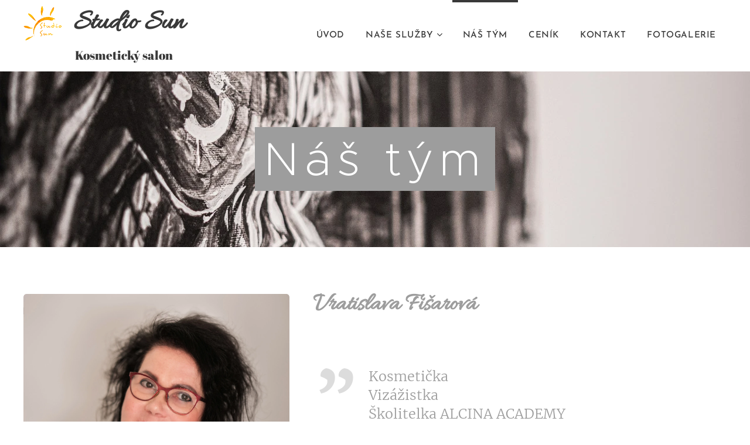

--- FILE ---
content_type: text/html; charset=UTF-8
request_url: https://www.studiosun.net/nas-tym/
body_size: 20322
content:
<!DOCTYPE html>
<html class="no-js" prefix="og: https://ogp.me/ns#" lang="cs">
<head><link rel="preconnect" href="https://duyn491kcolsw.cloudfront.net" crossorigin><link rel="preconnect" href="https://fonts.gstatic.com" crossorigin><meta charset="utf-8"><link rel="icon" href="https://duyn491kcolsw.cloudfront.net/files/2d/2di/2div3h.svg?ph=2510723acc" type="image/svg+xml" sizes="any"><link rel="icon" href="https://duyn491kcolsw.cloudfront.net/files/07/07f/07fzq8.svg?ph=2510723acc" type="image/svg+xml" sizes="16x16"><link rel="icon" href="https://duyn491kcolsw.cloudfront.net/files/1j/1j3/1j3767.ico?ph=2510723acc"><link rel="apple-touch-icon" href="https://duyn491kcolsw.cloudfront.net/files/1j/1j3/1j3767.ico?ph=2510723acc"><link rel="icon" href="https://duyn491kcolsw.cloudfront.net/files/1j/1j3/1j3767.ico?ph=2510723acc">
    <meta http-equiv="X-UA-Compatible" content="IE=edge">
    <title>Studio Sun Nová Paka - Náš tým</title>
    <meta name="viewport" content="width=device-width,initial-scale=1">
    <meta name="msapplication-tap-highlight" content="no">
    
    <link href="https://duyn491kcolsw.cloudfront.net/files/0r/0rk/0rklmm.css?ph=2510723acc" media="print" rel="stylesheet">
    <link href="https://duyn491kcolsw.cloudfront.net/files/2e/2e5/2e5qgh.css?ph=2510723acc" media="screen and (min-width:100000em)" rel="stylesheet" data-type="cq" disabled>
    <link rel="stylesheet" href="https://duyn491kcolsw.cloudfront.net/files/41/41k/41kc5i.css?ph=2510723acc"><link rel="stylesheet" href="https://duyn491kcolsw.cloudfront.net/files/3b/3b2/3b2e8e.css?ph=2510723acc" media="screen and (min-width:37.5em)"><link rel="stylesheet" href="https://duyn491kcolsw.cloudfront.net/files/2v/2vp/2vpyx8.css?ph=2510723acc" data-wnd_color_scheme_file=""><link rel="stylesheet" href="https://duyn491kcolsw.cloudfront.net/files/34/34q/34qmjb.css?ph=2510723acc" data-wnd_color_scheme_desktop_file="" media="screen and (min-width:37.5em)" disabled=""><link rel="stylesheet" href="https://duyn491kcolsw.cloudfront.net/files/3q/3qw/3qwt0w.css?ph=2510723acc" data-wnd_additive_color_file=""><link rel="stylesheet" href="https://duyn491kcolsw.cloudfront.net/files/41/41o/41odhd.css?ph=2510723acc" data-wnd_typography_file=""><link rel="stylesheet" href="https://duyn491kcolsw.cloudfront.net/files/0l/0l8/0l85z1.css?ph=2510723acc" data-wnd_typography_desktop_file="" media="screen and (min-width:37.5em)" disabled=""><script>(()=>{let e=!1;const t=()=>{if(!e&&window.innerWidth>=600){for(let e=0,t=document.querySelectorAll('head > link[href*="css"][media="screen and (min-width:37.5em)"]');e<t.length;e++)t[e].removeAttribute("disabled");e=!0}};t(),window.addEventListener("resize",t),"container"in document.documentElement.style||fetch(document.querySelector('head > link[data-type="cq"]').getAttribute("href")).then((e=>{e.text().then((e=>{const t=document.createElement("style");document.head.appendChild(t),t.appendChild(document.createTextNode(e)),import("https://duyn491kcolsw.cloudfront.net/client/js.polyfill/container-query-polyfill.modern.js").then((()=>{let e=setInterval((function(){document.body&&(document.body.classList.add("cq-polyfill-loaded"),clearInterval(e))}),100)}))}))}))})()</script>
<link rel="preload stylesheet" href="https://duyn491kcolsw.cloudfront.net/files/2m/2m8/2m8msc.css?ph=2510723acc" as="style"><meta name="description" content="Profesionální péče  Pravidelně se účastníme nových školení a kurzů, abychom mohly klientům zaručit kvalitu, která se od nás očekává. Zkušenosti  Naše služby nabízíme již od roku 1991. Můžeme se tak pišnit mnoha lety zkušeností. Kvalifikace  S mnoha oceněn"><meta name="keywords" content="kosmetika nová paka"><meta name="generator" content="Webnode 2"><meta name="apple-mobile-web-app-capable" content="no"><meta name="apple-mobile-web-app-status-bar-style" content="black"><meta name="format-detection" content="telephone=no">

<meta property="og:url" content="https://www.studiosun.net/nas-tym/"><meta property="og:title" content="Studio Sun Nová Paka - Náš tým"><meta property="og:type" content="article"><meta property="og:description" content="Profesionální péče  Pravidelně se účastníme nových školení a kurzů, abychom mohly klientům zaručit kvalitu, která se od nás očekává. Zkušenosti  Naše služby nabízíme již od roku 1991. Můžeme se tak pišnit mnoha lety zkušeností. Kvalifikace  S mnoha oceněn"><meta property="og:site_name" content="Studio Sun"><meta property="og:image" content="https://2510723acc.clvaw-cdnwnd.com/ccf1095d85f99c214049761ece97bf12/200000014-3cdb23cdb5/700/Prezenta%C4%8Dn%C3%AD%2C%20firemn%C3%AD%20fotografie%20Studio%20Sun%20fotograf%20V%C3%ADt%20Anto%C5%A12.jpeg?ph=2510723acc"><meta property="og:article:published_time" content="2024-01-17T00:00:00+0100"><meta name="robots" content="index,follow"><link rel="canonical" href="https://www.studiosun.net/nas-tym/"><script>window.checkAndChangeSvgColor=function(c){try{var a=document.getElementById(c);if(a){c=[["border","borderColor"],["outline","outlineColor"],["color","color"]];for(var h,b,d,f=[],e=0,m=c.length;e<m;e++)if(h=window.getComputedStyle(a)[c[e][1]].replace(/\s/g,"").match(/^rgb[a]?\(([0-9]{1,3}),([0-9]{1,3}),([0-9]{1,3})/i)){b="";for(var g=1;3>=g;g++)b+=("0"+parseInt(h[g],10).toString(16)).slice(-2);"0"===b.charAt(0)&&(d=parseInt(b.substr(0,2),16),d=Math.max(16,d),b=d.toString(16)+b.slice(-4));f.push(c[e][0]+"="+b)}if(f.length){var k=a.getAttribute("data-src"),l=k+(0>k.indexOf("?")?"?":"&")+f.join("&");a.src!=l&&(a.src=l,a.outerHTML=a.outerHTML)}}}catch(n){}};</script><script>
		window._gtmDataLayer = window._gtmDataLayer || [];
		(function(w,d,s,l,i){w[l]=w[l]||[];w[l].push({'gtm.start':new Date().getTime(),event:'gtm.js'});
		var f=d.getElementsByTagName(s)[0],j=d.createElement(s),dl=l!='dataLayer'?'&l='+l:'';
		j.async=true;j.src='https://www.googletagmanager.com/gtm.js?id='+i+dl;f.parentNode.insertBefore(j,f);})
		(window,document,'script','_gtmDataLayer','GTM-542MMSL');</script></head>
<body class="l wt-page ac-s ac-i ac-o ac-n l-default l-d-none b-btn-r b-btn-s-l b-btn-dn b-btn-bw-1 img-d-r img-t-o img-h-z line-solid b-e-ds lbox-d c-s-s  wnd-free-bar-limited  wnd-fe"><noscript>
				<iframe
				 src="https://www.googletagmanager.com/ns.html?id=GTM-542MMSL"
				 height="0"
				 width="0"
				 style="display:none;visibility:hidden"
				 >
				 </iframe>
			</noscript>

<div class="wnd-page l-page cs-gray ac-mred t-t-fs-m t-t-fw-m t-t-sp t-t-d-n t-s-fs-m t-s-fw-m t-s-sp-n t-s-d-n t-p-fs-m t-p-fw-l t-p-sp-n t-h-fs-m t-h-fw-m t-h-sp-n t-bq-fs-m t-t-fw-m t-bq-sp-n t-bq-d-q t-btn-fw-s t-nav-fw-s t-pd-fw-s t-nav-tt-u">
    <div class="l-w t cf t-07">
        <div class="l-bg cf">
            <div class="s-bg-l">
                
                
            </div>
        </div>
        <header class="l-h cf">
            <div class="sw cf">
	<div class="sw-c cf"><section data-space="true" class="s s-hn s-hn-slogan wnd-mt-classic wnd-na-c logo-classic sc-w   wnd-w-wide wnd-nh-m hm-hidden  wnd-nav-sticky menu-bottom">
	<div class="s-w">
		<div class="s-o">

			<div class="s-bg">
                <div class="s-bg-l">
                    
                    
                </div>
			</div>

			<div class="h-w h-f wnd-fixed">

				<div class="n-l">
					<div class="s-c menu-nav">
						<div class="logo-block">
							<div class="b b-l logo logo-default logo-nb allura logo-48 wnd-logo-with-text wnd-iar-1-1 b-ls-l" id="wnd_LogoBlock_608124700" data-wnd_mvc_type="wnd.fe.LogoBlock">
	<div class="b-l-c logo-content">
		<a class="b-l-link logo-link" href="/home/">

			<div class="b-l-image logo-image">
				<div class="b-l-image-w logo-image-cell">
                    <picture><source type="image/webp" srcset="https://2510723acc.clvaw-cdnwnd.com/ccf1095d85f99c214049761ece97bf12/200000129-bf078bf079/450/logo%20studio%20sun3-f-o%C5%99ez.webp?ph=2510723acc 450w, https://2510723acc.clvaw-cdnwnd.com/ccf1095d85f99c214049761ece97bf12/200000129-bf078bf079/700/logo%20studio%20sun3-f-o%C5%99ez.webp?ph=2510723acc 700w, https://2510723acc.clvaw-cdnwnd.com/ccf1095d85f99c214049761ece97bf12/200000129-bf078bf079/logo%20studio%20sun3-f-o%C5%99ez.webp?ph=2510723acc 1776w" sizes="(min-width: 600px) 450px, (min-width: 360px) calc(100vw * 0.8), 100vw" ><img src="https://2510723acc.clvaw-cdnwnd.com/ccf1095d85f99c214049761ece97bf12/200000128-e1e98e1e9c/logo%20studio%20sun3-f-o%C5%99ez.png?ph=2510723acc" alt="" width="1776" height="1590" class="wnd-logo-img" ></picture>
				</div>
			</div>

			

			<div class="b-l-br logo-br"></div>

			<div class="b-l-text logo-text-wrapper">
				<div class="b-l-text-w logo-text">
					<span class="b-l-text-c logo-text-cell"><strong>Studio Sun</strong></span>
				</div>
			</div>

		</a>
	</div>
</div>
							<div class="l-s logo-slogan claim"><span class="sit b claim-default claim-nb abril-fatface slogan-21">
	<span class="sit-w"><span class="sit-c">&nbsp;&nbsp;&nbsp;&nbsp;&nbsp;&nbsp;&nbsp;&nbsp;&nbsp;&nbsp;&nbsp;&nbsp;&nbsp;&nbsp;&nbsp;&nbsp;&nbsp;&nbsp;&nbsp;&nbsp;&nbsp; Kosmetický salon</span></span>
</span></div>
						</div>

						<div id="menu-slider">
							<div id="menu-block">
								<nav id="menu"><div class="menu-font menu-wrapper">
	<a href="#" class="menu-close" rel="nofollow" title="Close Menu"></a>
	<ul role="menubar" aria-label="Menu" class="level-1">
		<li role="none" class="wnd-homepage">
			<a class="menu-item" role="menuitem" href="/home/"><span class="menu-item-text">Úvod</span></a>
			
		</li><li role="none" class="wnd-with-submenu">
			<a class="menu-item" role="menuitem" href="/nase-sluzby/"><span class="menu-item-text">Naše služby</span></a>
			<ul role="menubar" aria-label="Menu" class="level-2">
		<li role="none">
			<a class="menu-item" role="menuitem" href="/kosmeticka-osetreni/"><span class="menu-item-text">Kosmetická ošetření</span></a>
			
		</li><li role="none">
			<a class="menu-item" role="menuitem" href="/modelaz-nehtu/"><span class="menu-item-text">Modeláž nehtů</span></a>
			
		</li><li role="none">
			<a class="menu-item" role="menuitem" href="/prodluzovani-ras/"><span class="menu-item-text">Prodlužování řas</span></a>
			
		</li><li role="none">
			<a class="menu-item" role="menuitem" href="/solarium/"><span class="menu-item-text">Solárium</span></a>
			
		</li><li role="none">
			<a class="menu-item" role="menuitem" href="/liceni/"><span class="menu-item-text">Líčení</span></a>
			
		</li><li role="none">
			<a class="menu-item" role="menuitem" href="/pece-o-ruce-a-nehty/"><span class="menu-item-text">Péče o ruce a nehty</span></a>
			
		</li><li role="none">
			<a class="menu-item" role="menuitem" href="/tetovaci-salon/"><span class="menu-item-text">Tetovací salon</span></a>
			
		</li>
	</ul>
		</li><li role="none" class="wnd-active wnd-active-path">
			<a class="menu-item" role="menuitem" href="/nas-tym/"><span class="menu-item-text">Náš tým</span></a>
			
		</li><li role="none">
			<a class="menu-item" role="menuitem" href="/cenik/"><span class="menu-item-text">Ceník</span></a>
			
		</li><li role="none">
			<a class="menu-item" role="menuitem" href="/kontakt/"><span class="menu-item-text">Kontakt</span></a>
			
		</li><li role="none">
			<a class="menu-item" role="menuitem" href="/fotogalerie/"><span class="menu-item-text">Fotogalerie</span></a>
			
		</li>
	</ul>
	<span class="more-text">Více</span>
</div></nav>
							</div>
						</div>

						<div class="cart-and-mobile">
							
							

							<div id="menu-mobile">
								<a href="#" id="menu-submit"><span></span>Menu</a>
							</div>
						</div>
					</div>
				</div>

			</div>
		</div>
	</div>
</section></div>
</div>
        </header>
        <main class="l-m cf">
            <div class="sw cf">
	<div class="sw-c cf"><section class="s s-hm s-hm-hidden wnd-h-hidden cf sc-w   hn-slogan"></section><section class="s s-hc s-hc-claim cf sc-ml wnd-background-image  wnd-w-wide wnd-s-normal wnd-hh-auto wnd-p-cc">
	<div class="s-w cf">
		<div class="s-o cf">
			<div class="s-bg cf">
                <div class="s-bg-l wnd-background-image fx-none bgpos-center-center bgatt-scroll">
                    <picture><source type="image/webp" srcset="https://2510723acc.clvaw-cdnwnd.com/ccf1095d85f99c214049761ece97bf12/200000245-633a8633ab/700/Kosmetika%20Nov%C3%A1%20Paka%20Studio%20Sun%20fotograf%20V%C3%ADt%20Anto%C5%A126.webp?ph=2510723acc 700w, https://2510723acc.clvaw-cdnwnd.com/ccf1095d85f99c214049761ece97bf12/200000245-633a8633ab/Kosmetika%20Nov%C3%A1%20Paka%20Studio%20Sun%20fotograf%20V%C3%ADt%20Anto%C5%A126.webp?ph=2510723acc 1280w, https://2510723acc.clvaw-cdnwnd.com/ccf1095d85f99c214049761ece97bf12/200000245-633a8633ab/Kosmetika%20Nov%C3%A1%20Paka%20Studio%20Sun%20fotograf%20V%C3%ADt%20Anto%C5%A126.webp?ph=2510723acc 2x" sizes="100vw" ><img src="https://2510723acc.clvaw-cdnwnd.com/ccf1095d85f99c214049761ece97bf12/200000244-084480844b/Kosmetika%20Nov%C3%A1%20Paka%20Studio%20Sun%20fotograf%20V%C3%ADt%20Anto%C5%A126.jpeg?ph=2510723acc" width="1280" height="1920" alt="" loading="lazy" ></picture>
                    
                </div>
			</div>
			<div class="s-c cf">
				<div class="s-hc-c">
					<h1 class="s-hc-claim claim i-a"><span class="sit b claim-color claim-wb proxima-nova claim-80">
	<span class="sit-w"><span class="sit-c">Náš tým</span></span>
</span></h1>
				</div>
			</div>
		</div>
	</div>
</section><section class="s s-basic cf sc-w   wnd-w-wide wnd-s-normal wnd-h-auto">
	<div class="s-w cf">
		<div class="s-o s-fs cf">
			<div class="s-bg cf">
				<div class="s-bg-l">
                    
					
				</div>
			</div>
			<div class="s-c s-fs cf">
				<div class="ez cf">
	<div class="ez-c"><div class="cw cf">
	<div class="cw-c cf"><div class="c cf" style="width:39.83%;">
	<div class="c-c cf"><div class="b-img b-img-default b b-s cf wnd-orientation-portrait wnd-type-image img-s-n" style="margin-left:0;margin-right:0;" id="wnd_ImageBlock_930406442">
	<div class="b-img-w">
		<div class="b-img-c" style="padding-bottom:112.46%;text-align:center;">
            <picture><source type="image/webp" srcset="https://2510723acc.clvaw-cdnwnd.com/ccf1095d85f99c214049761ece97bf12/200000015-4a7b04a7b3/450/Prezenta%C4%8Dn%C3%AD%2C%20firemn%C3%AD%20fotografie%20Studio%20Sun%20fotograf%20V%C3%ADt%20Anto%C5%A12.webp?ph=2510723acc 300w, https://2510723acc.clvaw-cdnwnd.com/ccf1095d85f99c214049761ece97bf12/200000015-4a7b04a7b3/700/Prezenta%C4%8Dn%C3%AD%2C%20firemn%C3%AD%20fotografie%20Studio%20Sun%20fotograf%20V%C3%ADt%20Anto%C5%A12.webp?ph=2510723acc 467w, https://2510723acc.clvaw-cdnwnd.com/ccf1095d85f99c214049761ece97bf12/200000015-4a7b04a7b3/Prezenta%C4%8Dn%C3%AD%2C%20firemn%C3%AD%20fotografie%20Studio%20Sun%20fotograf%20V%C3%ADt%20Anto%C5%A12.webp?ph=2510723acc 1280w" sizes="(min-width: 600px) calc(100vw * 0.75), 100vw" ><img id="wnd_ImageBlock_930406442_img" src="https://2510723acc.clvaw-cdnwnd.com/ccf1095d85f99c214049761ece97bf12/200000014-3cdb23cdb5/Prezenta%C4%8Dn%C3%AD%2C%20firemn%C3%AD%20fotografie%20Studio%20Sun%20fotograf%20V%C3%ADt%20Anto%C5%A12.jpeg?ph=2510723acc" alt="" width="1280" height="1920" loading="lazy" style="top:-18.46%;left:0%;width:100%;height:136.92762186115%;position:absolute;" ></picture>
			</div>
		
	</div>
</div><div class="b-img b-img-default b b-s cf wnd-orientation-landscape wnd-type-image img-s-n" style="margin-left:0;margin-right:0;" id="wnd_ImageBlock_46434">
	<div class="b-img-w">
		<div class="b-img-c" style="padding-bottom:112.58%;text-align:center;">
            <picture><source type="image/jpeg" srcset="https://duyn491kcolsw.cloudfront.net/files/1l/1lk/450/1lk7pc.jpg?ph=2510723acc 450w, https://duyn491kcolsw.cloudfront.net/files/1l/1lk/700/1lk7pc.jpg?ph=2510723acc 700w, https://duyn491kcolsw.cloudfront.net/files/1l/1lk/1lk7pc.jpg?ph=2510723acc 1920w" sizes="(min-width: 600px) calc(100vw * 0.75), 100vw" ><img id="wnd_ImageBlock_46434_img" src="https://duyn491kcolsw.cloudfront.net/files/1l/1lk/1lk7pc.jpg?ph=2510723acc" alt="" width="1920" height="1894" loading="lazy" style="top:0%;left:-7%;width:114.00334218431%;height:100%;position:absolute;" ></picture>
			</div>
		
	</div>
</div><div class="b-img b-img-default b b-s cf wnd-orientation-landscape wnd-type-image img-s-n" style="margin-left:0;margin-right:0;" id="wnd_ImageBlock_30020">
	<div class="b-img-w">
		<div class="b-img-c" style="padding-bottom:113.72%;text-align:center;">
            <picture><source type="image/jpeg" srcset="https://duyn491kcolsw.cloudfront.net/files/1l/1lk/450/1lk7pc.jpg?ph=2510723acc 450w, https://duyn491kcolsw.cloudfront.net/files/1l/1lk/700/1lk7pc.jpg?ph=2510723acc 700w, https://duyn491kcolsw.cloudfront.net/files/1l/1lk/1lk7pc.jpg?ph=2510723acc 1920w" sizes="(min-width: 600px) calc(100vw * 0.75), 100vw" ><img id="wnd_ImageBlock_30020_img" src="https://duyn491kcolsw.cloudfront.net/files/1l/1lk/1lk7pc.jpg?ph=2510723acc" alt="" width="1920" height="1894" loading="lazy" style="top:0%;left:-7.17%;width:114.33140935607%;height:100%;position:absolute;" ></picture>
			</div>
		
	</div>
</div><div class="b-img b-img-default b b-s cf wnd-orientation-portrait wnd-type-image img-s-n" style="margin-left:0;margin-right:0;" id="wnd_ImageBlock_44826">
	<div class="b-img-w">
		<div class="b-img-c" style="padding-bottom:152.14%;text-align:center;">
            <picture><source type="image/webp" srcset="https://2510723acc.clvaw-cdnwnd.com/ccf1095d85f99c214049761ece97bf12/200000213-8456084563/450/Tetovac%C3%AD%20studio%20Nov%C3%A1%20Paka%20fotograf%20V%C3%ADt%20Anto%C5%A11.webp?ph=2510723acc 296w, https://2510723acc.clvaw-cdnwnd.com/ccf1095d85f99c214049761ece97bf12/200000213-8456084563/700/Tetovac%C3%AD%20studio%20Nov%C3%A1%20Paka%20fotograf%20V%C3%ADt%20Anto%C5%A11.webp?ph=2510723acc 460w, https://2510723acc.clvaw-cdnwnd.com/ccf1095d85f99c214049761ece97bf12/200000213-8456084563/Tetovac%C3%AD%20studio%20Nov%C3%A1%20Paka%20fotograf%20V%C3%ADt%20Anto%C5%A11.webp?ph=2510723acc 1262w" sizes="(min-width: 600px) calc(100vw * 0.75), 100vw" ><img id="wnd_ImageBlock_44826_img" src="https://2510723acc.clvaw-cdnwnd.com/ccf1095d85f99c214049761ece97bf12/200000212-19d0c19d0f/Tetovac%C3%AD%20studio%20Nov%C3%A1%20Paka%20fotograf%20V%C3%ADt%20Anto%C5%A11.jpeg?ph=2510723acc" alt="" width="1262" height="1920" loading="lazy" style="top:0%;left:0%;width:100%;height:100%;position:absolute;" ></picture>
			</div>
		
	</div>
</div></div>
</div><div class="c cf" style="width:60.17%;">
	<div class="c-c cf"><div class="b b-text cf">
	<div class="b-c b-text-c b-s b-s-t60 b-s-b60 b-cs cf">	
<h3><strong>Vratislava
Fišarová</strong></h3>
<br><blockquote class="tbq"><font class="wnd-font-size-90">Kosmetička 
	<br>Vizážistka<br>Školitelka ALCINA ACADEMY</font><br></blockquote><p dir="ltr"><font class="wnd-font-size-90">Jmenuji se Vratislava 
Fišarová,v roce 1983 jsem zakončila maturitní zkouškou obor kosmetička a
 v roce 1991 jsem otevřela vlastní kosmetický salon.</font></p>
<p><font class="wnd-font-size-90">Už více než 30 let provozuji kosmetický salon. Kosmetika je pro mě celoživotní záliba, kromě ošetření pleti se věnuji i líčení. 15 let jsem školitelkou Alcina Academy. <br></font></p><p><font class="wnd-font-size-90">Mám ráda výtvarné činnosti, skládám mozaiky, maluju na sklo a vytvářím květinová aranžmá. <br></font></p><p><font class="wnd-font-size-90">Kdybych nedělala kosmetiku otevřela bych si kavárnu nebo květinku. <br></font></p><p><font class="wnd-font-size-90">To se, ale nestane, protože mám ráda svou práci a své zákaznice.</font><br></p>
	
</div>
</div><div class="b-sp b b-s cf" style="margin-left:0%;margin-right:0%;">
    <div class="b-sp-c" id="wnd_SpacingBlock_54892_container" style="position:relative;padding-bottom:2.19%;">
        <div class="b-sp-placeholder">
            
        </div>
    </div>
</div><div class="b b-text cf">
	<div class="b-c b-text-c b-s b-s-t60 b-s-b60 b-cs cf">	
<h3>	
</h3><h3><strong>Petra
Kuchtová Fišarová</strong></h3>

<br>	
<br><blockquote class="tbq"><font class="wnd-font-size-90">Kosmetička 
	</font><br><font class="wnd-font-size-90">Modeláž nehtů</font><br><font class="wnd-font-size-90">Prodlužování řas</font><br></blockquote><p><font class="wnd-font-size-90">Jmenuji se Petra Kuchtová,po absolvování SOU v oboru kosmetička jsem 
začala podnikat v modeláži nehtů a této práci se věnuji dosud.
</font></p><p><font class="wnd-font-size-90">Vystudovala jsem střední odbornou školu služeb v Hradci králové, obor kosmetika. Po maturitě jsem začala podnikat v Nové Pace v oboru nehtový design. V roce 2011 jsem rozšířila své služby o prodlužování řas. Těmto službám se věnuji již 16 let. Za tu dobu jsem absolvovala bezpočet kurzů na zdokonalování technik a novinek.</font></p><p><font class="wnd-font-size-90">Ráda sleduji nejnovější trendy, které převádím do praxe, kde chci pro své klientky jen to nejlepší.</font></p><p><font class="wnd-font-size-90">Můj relax je zahrada. Baví mě sport a ke sportu vedu i své dvě dcery. A ráda se setkám s kamarádkami u skleničky dobrého vína :)<br></font></p>
	</div>
</div><div class="b b-text cf">
	<div class="b-c b-text-c b-s b-s-t60 b-s-b60 b-cs cf"><p>	
</p><h3><strong>Iva
</strong><strong><strong>Fišar</strong></strong></h3>
<blockquote class="tbq">Modeláž nehtů 
	<br>
	Manikůra<br></blockquote><p><font class="wnd-font-size-90">Jmenuji se Iva Fišar a modeláži nehtů se věnuji 13 let.</font></p><p><font class="wnd-font-size-90">K této 
profesi jsem se dostala, když moje kolegyně Petra, odcházela na 
mateřskou dovolenou. Hledala za sebe náhradu, pro své zákaznice. Nabídku
 jsem s radostí přijala. Udělala si potřebné kurzy a s chutí se vrhla do
 práce.&nbsp;</font></p><p><font class="wnd-font-size-90">Tato práce mě velice baví, naplňuje a dělám ji velice ráda. <br>Postupem
 času, jsem si vytvořila vlastní klientelu, kterou si držím po celou 
dobu svého podnikání. I takto početná klientela svědčí o kvalitách 
našeho celého salonu.<br></font></p><p><font class="wnd-font-size-90">Pracuji s kvalitními značkami CND,Platinum a Loveline Nails, které jsou již lety ověřeny a osobně se mi s nimi skvěle pracuje. <br></font></p><p><font class="wnd-font-size-90">Mimo
 svou práci se věnuji rodině. Se synem rádi chodíme na procházky, se 
psem. Aktivně sportuji. Baví mě plavání, kolo a inline. S manželem také rádi cestujeme a chodíme za kulturou.
</font></p><p><br></p></div>
</div><div class="b b-text cf">
	<div class="b-c b-text-c b-s b-s-t60 b-s-b60 b-cs cf"><h3><strong>Ladislav Jadavan<br></strong></h3>
<blockquote class="tbq">Tatér<br></blockquote><p>Tetování je jednou z nejznámějších forem uměleckého zkrášlování těla a má mnohaletou tradici v různých koutech světa.&nbsp;</p><p><br></p><p>Mé
 jméno je Ladislav Jadavan a tetuji v Nové Pace od roku 2012.&nbsp;</p><p>Moje práce
 zahrnuje kompletní konzultaci včetně tvorby vlastních návrhů a jeho 
následné vytetování.&nbsp;</p><p>Specializuji se výhradně na černobílé práce a 
nejvíce se věnuji realistice a dotworku.&nbsp;</p><p>V oblibě mám filmovou, 
seriálovou, hudební a herní tématiku.
</p>
<p></p></div>
</div></div>
</div></div>
</div></div>
</div>
			</div>
		</div>
	</div>
</section></div>
</div>
        </main>
        <footer class="l-f cf">
            <div class="sw cf">
	<div class="sw-c cf"><section data-wn-border-element="s-f-border" class="s s-f s-f-map sc-w   wnd-w-wide wnd-s-normal wnd-h-auto">
	<div class="s-w">
		<div class="s-o">
			<div class="s-bg-w">
				<div class="s-bg">
                    <div class="s-bg-l">
                        
                        
                    </div>
				</div>
			</div>
			<div class="s-f-cols cf">
				<div class="s-c s-f-cols-ez-w cf">
					<div class="s-f-cols-ez s-f-border cf">
						<div class="ez cf">
	<div class="ez-c"><div class="cw cf">
	<div class="cw-c cf"><div class="c cf" style="width:50%;">
	<div class="c-c cf"><div class="b b-text cf">
	<div class="b-c b-text-c b-s b-s-t60 b-s-b60 b-cs cf"><h2><strong></strong><strong>Navštivte nás</strong></h2><p>STUDIO SUN<br></p><p>Komenského
591, 509 01 Nová Paka</p></div>
</div></div>
</div><div class="c cf" style="width:50%;">
	<div class="c-c cf"><div class="b b-text cf">
	<div class="b-c b-text-c b-s b-s-t60 b-s-b60 b-cs cf"><h2><strong>Provozní doba dle objednání</strong></h2>





</div>
</div><div class="b b-s b-s-t150 b-s-b150 b-btn b-btn-3 wnd-align-left">
	<div class="b-btn-c i-a">
		<a class="b-btn-l" href="/kontakt/">
			<span class="b-btn-t">Kontakt</span>
		</a>
	</div>
</div></div>
</div></div>
</div></div>
</div>
					</div>
				</div>
				<div class="s-f-col s-f-col-map cf">
					<div class="b b-map b-s" style="margin-left:0%;margin-right:0%;">
	<div class="b-c" id="wnd_MapBlock_574108256_container" style="position:relative;padding-bottom:26.52%;">
		<iframe src="https://www.google.com/maps/embed?pb=!1m18!1m12!1m3!1d3976!2d1!3d1!2m3!1f0!2f0!3f0!3m2!1i1024!2i768!4f13.1!3m3!1m2!1s0x0%3A0x0!2sKomensk%C3%A9ho+591%2C+509+01+Nov%C3%A1+Paka!5e0!3m2!1scz!2sCZ!4v1768734941000" style="position:absolute;top:0%;left:0%;width:100%;height:100%;" loading="lazy"></iframe>
	</div>
</div>
				</div>
			</div>
			<div class="s-c s-f-l-w">
				<div class="s-f-l b-s b-s-t0 b-s-b0">
					<div class="s-f-l-c s-f-l-c-first">
						<div class="s-f-cr">
							<span class="it b link">
	<span class="it-c">© 2023 STUDIO SUN. Komenského 591, 509 01 Nová Paka <br>&nbsp;Spolupráce | 
<a href="https://tvorba-webu-vit-antos.webnode.cz/" rel="nofollow" target="_blank">tvorba webu</a> | 
 <a href="https://tvorba-videa-vit-antos.webnode.cz/" rel="nofollow" target="_blank">videa</a> | 
<a href="https://www.fotograf-vit-antos.cz/" target="_blank">fotek</a> | <a href="https://tvorba-videa-vit-antos.webnode.cz/" rel="nofollow" target="_blank">grafiky</a> - <a href="https://www.fotograf-vit-antos.cz/" target="_blank">Fotograf Vít Antoš
</a></span>
</span>
						</div>
						<div class="s-f-sf">
                            <span class="sf b">
<span class="sf-content sf-c link">Vytvořeno službou <a href="https://www.webnode.cz/?utm_source=text&utm_medium=footer&utm_content=wnd2&utm_campaign=signature" rel="noopener nofollow" target="_blank">Webnode</a></span>
</span>
                            
                            
                            
                            
						</div>
					</div>
					<div class="s-f-l-c s-f-l-c-last">
						<div class="s-f-lang lang-select cf">
	
</div>
					</div>
                    <div class="s-f-l-c s-f-l-c-currency">
                        <div class="s-f-ccy ccy-select cf">
	
</div>
                    </div>
				</div>
			</div>
		</div>
	</div>
	<div class="s-f-bg-stripe"></div>
</section></div>
</div>
        </footer>
    </div>
    <div class="wnd-free-stripe">
    <a class="wnd-free-stripe-link" target="_blank" href="https://www.webnode.com/cs/?utm_source=text&amp;utm_medium=footer&amp;utm_content=wnd2&amp;utm_campaign=signature" rel="noopener nofollow">
        <span class="wnd-free-stripe-text">Vytvořte si webové stránky zdarma!</span>
        <span class="wnd-free-stripe-logo">
            <svg xmlns="https://www.w3.org/2000/svg" width="99" height="20" viewbox="0, 0, 99, 20">
                <path d="M18.545 5.867L14.23 18.882h-1.885L9.373 9.166 6.4 18.882H4.514L.2 5.902h1.994l3.3 10.044L8.5 5.903h1.813l3.01 10.043 3.3-10.043h1.92v-.036zM57.52 10.4v8.482h-1.886v-8.447c0-1.233-.363-2.9-3.48-2.9-1.342 0-2.538.253-3.41.507v10.84H46.86V6.918c.617-.326 2.792-1.27 5.51-1.27 3.3 0 5.15 1.742 5.15 4.75zm14.5 1.957c0 5.547-3.334 6.707-6.126 6.707-2.792 0-6.09-1.16-6.09-6.707S63.1 5.65 65.893 5.65s6.127 1.16 6.127 6.707zm-1.848 0c0-3.48-1.27-5.004-4.242-5.004-2.936 0-4.205 1.523-4.205 5.004 0 3.48 1.27 5.003 4.205 5.003 2.937 0 4.242-1.523 4.242-5.003zM25.362 5.65c-5.91 0-5.693 5.51-5.693 6.888 0 5.402 3.226 6.526 5.945 6.526 1.85 0 3.37-.327 4.64-.907v-1.92c-1.087.65-2.537.978-4.46.978-2.682 0-4.277-1.088-4.277-4.677 0-3.843 1.305-5.112 3.843-5.112 3.59 0 3.808 3.77 3.808 4.387H23.62c0 .217-.036.47-.036.725 0 .326 0 .652.037.942h7.397s.036-.398.036-.906c.036-.507.218-6.925-5.692-6.925zm67.76 0c-5.91 0-5.692 5.51-5.692 6.888 0 5.402 3.226 6.526 5.945 6.526 1.85 0 3.372-.327 4.64-.907v-1.92c-1.087.65-2.537.978-4.458.978-2.683 0-4.278-1.088-4.278-4.677 0-3.843 1.304-5.112 3.842-5.112 3.59 0 3.806 3.77 3.806 4.387H91.38c0 .217-.035.47-.035.725 0 .326.036.652.036.942h7.397s.037-.398.037-.906c.036-.507.217-6.925-5.692-6.925zm-54.71 0c-.434 0-.906.036-1.34.108v1.777c.434-.073.87-.11 1.34-.11 2.865 0 4.098 1.415 4.098 4.823 0 4.64-2.212 5.148-3.843 5.148-2.285 0-3.445-.76-3.445-2.284V.936h-1.885v14.067c0 .98.363 4.097 5.293 4.097 2.14 0 5.73-.87 5.73-6.888 0-5.44-3.228-6.563-5.947-6.563zM83.297.9v14.176c0 1.522-1.16 2.284-3.444 2.284-1.63 0-3.843-.508-3.843-5.148 0-3.372 1.232-4.822 4.096-4.822.435 0 .906.036 1.34.108V5.722c-.434-.073-.87-.11-1.34-.11-2.72 0-5.946 1.16-5.946 6.563 0 5.982 3.59 6.89 5.728 6.89 4.93 0 5.294-3.155 5.294-4.098V.9h-1.886z" fill="#FFF"></path>
            </svg>
        </span>
    </a>
</div>
</div>


<script src="https://duyn491kcolsw.cloudfront.net/files/3e/3em/3eml8v.js?ph=2510723acc" crossorigin="anonymous" type="module"></script><script>document.querySelector(".wnd-fe")&&[...document.querySelectorAll(".c")].forEach((e=>{const t=e.querySelector(".b-text:only-child");t&&""===t.querySelector(".b-text-c").innerText&&e.classList.add("column-empty")}))</script>


<script src="https://duyn491kcolsw.cloudfront.net/client.fe/js.compiled/lang.cz.2086.js?ph=2510723acc" crossorigin="anonymous"></script><script src="https://duyn491kcolsw.cloudfront.net/client.fe/js.compiled/compiled.multi.2-2193.js?ph=2510723acc" crossorigin="anonymous"></script><script>var wnd = wnd || {};wnd.$data = {"image_content_items":{"wnd_ThumbnailBlock_1":{"id":"wnd_ThumbnailBlock_1","type":"wnd.pc.ThumbnailBlock"},"wnd_HeaderSection_header_main_394179801":{"id":"wnd_HeaderSection_header_main_394179801","type":"wnd.pc.HeaderSection"},"wnd_ImageBlock_632670540":{"id":"wnd_ImageBlock_632670540","type":"wnd.pc.ImageBlock"},"wnd_Section_heading_499774025":{"id":"wnd_Section_heading_499774025","type":"wnd.pc.Section"},"wnd_Section_text_image_482036442":{"id":"wnd_Section_text_image_482036442","type":"wnd.pc.Section"},"wnd_ImageBlock_930406442":{"id":"wnd_ImageBlock_930406442","type":"wnd.pc.ImageBlock"},"wnd_ImageBlock_46434":{"id":"wnd_ImageBlock_46434","type":"wnd.pc.ImageBlock"},"wnd_ImageBlock_30020":{"id":"wnd_ImageBlock_30020","type":"wnd.pc.ImageBlock"},"wnd_ImageBlock_44826":{"id":"wnd_ImageBlock_44826","type":"wnd.pc.ImageBlock"},"wnd_LogoBlock_608124700":{"id":"wnd_LogoBlock_608124700","type":"wnd.pc.LogoBlock"},"wnd_FooterSection_footer_191952683":{"id":"wnd_FooterSection_footer_191952683","type":"wnd.pc.FooterSection"}},"svg_content_items":{"wnd_ImageBlock_632670540":{"id":"wnd_ImageBlock_632670540","type":"wnd.pc.ImageBlock"},"wnd_ImageBlock_930406442":{"id":"wnd_ImageBlock_930406442","type":"wnd.pc.ImageBlock"},"wnd_ImageBlock_46434":{"id":"wnd_ImageBlock_46434","type":"wnd.pc.ImageBlock"},"wnd_ImageBlock_30020":{"id":"wnd_ImageBlock_30020","type":"wnd.pc.ImageBlock"},"wnd_ImageBlock_44826":{"id":"wnd_ImageBlock_44826","type":"wnd.pc.ImageBlock"},"wnd_LogoBlock_608124700":{"id":"wnd_LogoBlock_608124700","type":"wnd.pc.LogoBlock"}},"content_items":[],"eshopSettings":{"ESHOP_SETTINGS_DISPLAY_PRICE_WITHOUT_VAT":false,"ESHOP_SETTINGS_DISPLAY_ADDITIONAL_VAT":false,"ESHOP_SETTINGS_DISPLAY_SHIPPING_COST":false},"project_info":{"isMultilanguage":false,"isMulticurrency":false,"eshop_tax_enabled":"1","country_code":"cz","contact_state":null,"eshop_tax_type":"VAT","eshop_discounts":false,"graphQLURL":"https:\/\/studiosun.net\/servers\/graphql\/","iubendaSettings":{"cookieBarCode":"","cookiePolicyCode":"","privacyPolicyCode":"","termsAndConditionsCode":""}}};</script><script>wnd.$system = {"fileSystemType":"aws_s3","localFilesPath":"https:\/\/www.studiosun.net\/_files\/","awsS3FilesPath":"https:\/\/2510723acc.clvaw-cdnwnd.com\/ccf1095d85f99c214049761ece97bf12\/","staticFiles":"https:\/\/duyn491kcolsw.cloudfront.net\/files","isCms":false,"staticCDNServers":["https:\/\/duyn491kcolsw.cloudfront.net\/"],"fileUploadAllowExtension":["jpg","jpeg","jfif","png","gif","bmp","ico","svg","webp","tiff","pdf","doc","docx","ppt","pptx","pps","ppsx","odt","xls","xlsx","txt","rtf","mp3","wma","wav","ogg","amr","flac","m4a","3gp","avi","wmv","mov","mpg","mkv","mp4","mpeg","m4v","swf","gpx","stl","csv","xml","txt","dxf","dwg","iges","igs","step","stp"],"maxUserFormFileLimit":4194304,"frontendLanguage":"cz","backendLanguage":"cz","frontendLanguageId":1,"page":{"id":200000077,"identifier":"nas-tym","template":{"id":200000002,"styles":{"typography":"t-07_new","scheme":"cs-gray","additiveColor":"ac-mred","acHeadings":false,"acSubheadings":true,"acIcons":true,"acOthers":true,"acMenu":true,"imageStyle":"img-d-r","imageHover":"img-h-z","imageTitle":"img-t-o","buttonStyle":"b-btn-r","buttonSize":"b-btn-s-l","buttonDecoration":"b-btn-dn","buttonBorders":"b-btn-bw-1","lineStyle":"line-solid","eshopGridItemStyle":"b-e-ds","formStyle":"default","menuType":"","menuStyle":"menu-bottom","lightboxStyle":"lbox-d","columnSpaces":"c-s-s","sectionWidth":"wnd-w-wide","sectionSpace":"wnd-s-normal","layoutType":"l-default","layoutDecoration":"l-d-none","background":{"default":null},"backgroundSettings":{"default":""},"typoTitleSizes":"t-t-fs-m","typoTitleWeights":"t-t-fw-m","typoTitleSpacings":"t-t-sp","typoTitleDecorations":"t-t-d-n","typoHeadingSizes":"t-h-fs-m","typoHeadingWeights":"t-h-fw-m","typoHeadingSpacings":"t-h-sp-n","typoSubtitleSizes":"t-s-fs-m","typoSubtitleWeights":"t-s-fw-m","typoSubtitleSpacings":"t-s-sp-n","typoSubtitleDecorations":"t-s-d-n","typoParagraphSizes":"t-p-fs-m","typoParagraphWeights":"t-p-fw-l","typoParagraphSpacings":"t-p-sp-n","typoBlockquoteSizes":"t-bq-fs-m","typoBlockquoteWeights":"t-t-fw-m","typoBlockquoteSpacings":"t-bq-sp-n","typoBlockquoteDecorations":"t-bq-d-q","buttonWeight":"t-btn-fw-s","menuWeight":"t-nav-fw-s","productWeight":"t-pd-fw-s","headerType":"one_claim","headerBarStyle":"","menuTextTransform":"t-nav-tt-u"}},"layout":"default","name":"N\u00e1\u0161 t\u00fdm","html_title":"Studio Sun Nov\u00e1 Paka - N\u00e1\u0161 t\u00fdm","language":"cz","langId":1,"isHomepage":false,"meta_description":"Profesion\u00e1ln\u00ed p\u00e9\u010de  Pravideln\u011b se \u00fa\u010dastn\u00edme nov\u00fdch \u0161kolen\u00ed a kurz\u016f, abychom mohly klient\u016fm zaru\u010dit kvalitu, kter\u00e1 se od n\u00e1s o\u010dek\u00e1v\u00e1. Zku\u0161enosti  Na\u0161e slu\u017eby nab\u00edz\u00edme ji\u017e od roku 1991. M\u016f\u017eeme se tak pi\u0161nit mnoha lety zku\u0161enost\u00ed. Kvalifikace  S mnoha ocen\u011bn","meta_keywords":"kosmetika nov\u00e1 paka","header_code":"","footer_code":"","styles":{"pageBased":{"navline":{"style":{"sectionWidth":"wnd-w-wider","sectionHeight":"wnd-nh-m"}}}},"countFormsEntries":[]},"listingsPrefix":"\/l\/","productPrefix":"\/p\/","cartPrefix":"\/cart\/","checkoutPrefix":"\/checkout\/","searchPrefix":"\/search\/","isCheckout":false,"isEshop":false,"hasBlog":false,"isProductDetail":false,"isListingDetail":false,"listing_page":[],"hasEshopAnalytics":false,"gTagId":null,"gAdsId":null,"format":{"be":{"DATE_TIME":{"mask":"%d.%m.%Y %H:%M","regexp":"^(((0?[1-9]|[1,2][0-9]|3[0,1])\\.(0?[1-9]|1[0-2])\\.[0-9]{1,4})(( [0-1][0-9]| 2[0-3]):[0-5][0-9])?|(([0-9]{4}(0[1-9]|1[0-2])(0[1-9]|[1,2][0-9]|3[0,1])(0[0-9]|1[0-9]|2[0-3])[0-5][0-9][0-5][0-9])))?$"},"DATE":{"mask":"%d.%m.%Y","regexp":"^((0?[1-9]|[1,2][0-9]|3[0,1])\\.(0?[1-9]|1[0-2])\\.[0-9]{1,4})$"},"CURRENCY":{"mask":{"point":",","thousands":" ","decimals":2,"mask":"%s","zerofill":true,"ignoredZerofill":true}}},"fe":{"DATE_TIME":{"mask":"%d.%m.%Y %H:%M","regexp":"^(((0?[1-9]|[1,2][0-9]|3[0,1])\\.(0?[1-9]|1[0-2])\\.[0-9]{1,4})(( [0-1][0-9]| 2[0-3]):[0-5][0-9])?|(([0-9]{4}(0[1-9]|1[0-2])(0[1-9]|[1,2][0-9]|3[0,1])(0[0-9]|1[0-9]|2[0-3])[0-5][0-9][0-5][0-9])))?$"},"DATE":{"mask":"%d.%m.%Y","regexp":"^((0?[1-9]|[1,2][0-9]|3[0,1])\\.(0?[1-9]|1[0-2])\\.[0-9]{1,4})$"},"CURRENCY":{"mask":{"point":",","thousands":" ","decimals":2,"mask":"%s","zerofill":true,"ignoredZerofill":true}}}},"e_product":null,"listing_item":null,"feReleasedFeatures":{"dualCurrency":false,"HeurekaSatisfactionSurvey":true,"productAvailability":true},"labels":{"dualCurrency.fixedRate":"","invoicesGenerator.W2EshopInvoice.alreadyPayed":"Nepla\u0165te! - Uhrazeno","invoicesGenerator.W2EshopInvoice.amount":"Mno\u017estv\u00ed:","invoicesGenerator.W2EshopInvoice.contactInfo":"Kontaktn\u00ed informace:","invoicesGenerator.W2EshopInvoice.couponCode":"K\u00f3d kup\u00f3nu","invoicesGenerator.W2EshopInvoice.customer":"Z\u00e1kazn\u00edk:","invoicesGenerator.W2EshopInvoice.dateOfIssue":"Datum vystaven\u00ed:","invoicesGenerator.W2EshopInvoice.dateOfTaxableSupply":"Datum uskute\u010dn\u011bn\u00ed pln\u011bn\u00ed:","invoicesGenerator.W2EshopInvoice.dic":"DI\u010c:","invoicesGenerator.W2EshopInvoice.discount":"Sleva","invoicesGenerator.W2EshopInvoice.dueDate":"Datum splatnosti:","invoicesGenerator.W2EshopInvoice.email":"E-mail:","invoicesGenerator.W2EshopInvoice.filenamePrefix":"Faktura-","invoicesGenerator.W2EshopInvoice.fiscalCode":"Da\u0148ov\u00fd k\u00f3d:","invoicesGenerator.W2EshopInvoice.freeShipping":"Doprava zdarma","invoicesGenerator.W2EshopInvoice.ic":"I\u010c:","invoicesGenerator.W2EshopInvoice.invoiceNo":"Faktura \u010d\u00edslo","invoicesGenerator.W2EshopInvoice.invoiceNoTaxed":"Faktura - Da\u0148ov\u00fd doklad \u010d\u00edslo","invoicesGenerator.W2EshopInvoice.notVatPayers":"Nejsem pl\u00e1tcem DPH","invoicesGenerator.W2EshopInvoice.orderNo":"\u010c\u00edslo objedn\u00e1vky:","invoicesGenerator.W2EshopInvoice.paymentPrice":"Cena platebn\u00ed metody:","invoicesGenerator.W2EshopInvoice.pec":"PEC:","invoicesGenerator.W2EshopInvoice.phone":"Telefon:","invoicesGenerator.W2EshopInvoice.priceExTax":"Cena bez dan\u011b:","invoicesGenerator.W2EshopInvoice.priceIncludingTax":"Cena v\u010detn\u011b dan\u011b:","invoicesGenerator.W2EshopInvoice.product":"Produkt:","invoicesGenerator.W2EshopInvoice.productNr":"\u010c\u00edslo produktu:","invoicesGenerator.W2EshopInvoice.recipientCode":"K\u00f3d p\u0159\u00edjemce:","invoicesGenerator.W2EshopInvoice.shippingAddress":"Doru\u010dovac\u00ed adresa:","invoicesGenerator.W2EshopInvoice.shippingPrice":"Cena dopravy:","invoicesGenerator.W2EshopInvoice.subtotal":"Mezisou\u010det:","invoicesGenerator.W2EshopInvoice.sum":"Celkov\u00e1 cena","invoicesGenerator.W2EshopInvoice.supplier":"Dodavatel","invoicesGenerator.W2EshopInvoice.tax":"Da\u0148:","invoicesGenerator.W2EshopInvoice.total":"Celkem:","invoicesGenerator.W2EshopInvoice.web":"Web:","wnd.errorBandwidthStorage.description":"Omlouv\u00e1me se za p\u0159\u00edpadn\u00e9 komplikace. Pokud jste majitel t\u011bchto str\u00e1nek a chcete je znovu zprovoznit, p\u0159ihlaste se pros\u00edm ke sv\u00e9mu \u00fa\u010dtu.","wnd.errorBandwidthStorage.heading":"Tento web je do\u010dasn\u011b nedostupn\u00fd (nebo ve v\u00fdstavb\u011b)","wnd.es.CheckoutShippingService.correiosDeliveryWithSpecialConditions":"CEP de destino est\u00e1 sujeito a condi\u00e7\u00f5es especiais de entrega pela ECT e ser\u00e1 realizada com o acr\u00e9scimo de at\u00e9 7 (sete) dias \u00fateis ao prazo regular.","wnd.es.CheckoutShippingService.correiosWithoutHomeDelivery":"CEP de destino est\u00e1 temporariamente sem entrega domiciliar. A entrega ser\u00e1 efetuada na ag\u00eancia indicada no Aviso de Chegada que ser\u00e1 entregue no endere\u00e7o do destinat\u00e1rio","wnd.es.ProductEdit.unit.cm":"cm","wnd.es.ProductEdit.unit.floz":"fl oz","wnd.es.ProductEdit.unit.ft":"ft","wnd.es.ProductEdit.unit.ft2":"ft\u00b2","wnd.es.ProductEdit.unit.g":"g","wnd.es.ProductEdit.unit.gal":"gal","wnd.es.ProductEdit.unit.in":"in","wnd.es.ProductEdit.unit.inventoryQuantity":"ks","wnd.es.ProductEdit.unit.inventorySize":"cm","wnd.es.ProductEdit.unit.inventorySize.cm":"cm","wnd.es.ProductEdit.unit.inventorySize.inch":"in","wnd.es.ProductEdit.unit.inventoryWeight":"kg","wnd.es.ProductEdit.unit.inventoryWeight.kg":"kg","wnd.es.ProductEdit.unit.inventoryWeight.lb":"lb","wnd.es.ProductEdit.unit.l":"l","wnd.es.ProductEdit.unit.m":"m","wnd.es.ProductEdit.unit.m2":"m\u00b2","wnd.es.ProductEdit.unit.m3":"m\u00b3","wnd.es.ProductEdit.unit.mg":"mg","wnd.es.ProductEdit.unit.ml":"ml","wnd.es.ProductEdit.unit.mm":"mm","wnd.es.ProductEdit.unit.oz":"oz","wnd.es.ProductEdit.unit.pcs":"ks","wnd.es.ProductEdit.unit.pt":"pt","wnd.es.ProductEdit.unit.qt":"qt","wnd.es.ProductEdit.unit.yd":"yd","wnd.es.ProductList.inventory.outOfStock":"Vyprod\u00e1no","wnd.fe.CheckoutFi.creditCard":"Platba kartou","wnd.fe.CheckoutSelectMethodKlarnaPlaygroundItem":"{name} testovac\u00ed \u00fa\u010det","wnd.fe.CheckoutSelectMethodZasilkovnaItem.change":"Zm\u011bnit v\u00fddejn\u00ed m\u00edsto","wnd.fe.CheckoutSelectMethodZasilkovnaItem.choose":"Zvolte si v\u00fddejn\u00ed m\u00edsto","wnd.fe.CheckoutSelectMethodZasilkovnaItem.error":"Zvolte si pros\u00edm v\u00fddejn\u00ed m\u00edsto","wnd.fe.CheckoutZipField.brInvalid":"Zadejte pros\u00edm platn\u00e9 PS\u010c ve form\u00e1tu XXXXX-XXX","wnd.fe.CookieBar.message":"Tyto str\u00e1nky pou\u017e\u00edvaj\u00ed cookies k anal\u00fdze n\u00e1v\u0161t\u011bvnosti a bezpe\u010dn\u00e9mu provozov\u00e1n\u00ed str\u00e1nek. Pou\u017e\u00edv\u00e1n\u00edm str\u00e1nek vyjad\u0159ujete souhlas s na\u0161imi pravidly pro ochranu soukrom\u00ed.","wnd.fe.FeFooter.createWebsite":"Vytvo\u0159te si webov\u00e9 str\u00e1nky zdarma!","wnd.fe.FormManager.error.file.invalidExtOrCorrupted":"Tento soubor nelze nahr\u00e1t. Je bu\u010f po\u0161kozen\u00fd, nebo jeho p\u0159\u00edpona neodpov\u00edd\u00e1 form\u00e1tu souboru.","wnd.fe.FormManager.error.file.notAllowedExtension":"Soubory s p\u0159\u00edponou \u0022{EXTENSION}\u0022 nen\u00ed mo\u017en\u00e9 nahr\u00e1t.","wnd.fe.FormManager.error.file.required":"Vyberte pros\u00edm soubor pro nahr\u00e1n\u00ed.","wnd.fe.FormManager.error.file.sizeExceeded":"Maxim\u00e1ln\u00ed velikost nahr\u00e1van\u00e9ho souboru je {SIZE} MB.","wnd.fe.FormManager.error.userChangePassword":"Hesla se neshoduj\u00ed","wnd.fe.FormManager.error.userLogin.inactiveAccount":"Va\u0161e registrace je\u0161t\u011b nebyla schv\u00e1lena, nen\u00ed mo\u017en\u00e9 se p\u0159ihl\u00e1sit!","wnd.fe.FormManager.error.userLogin.invalidLogin":"Neplatn\u00e9 u\u017eivatelsk\u00e9 jm\u00e9no nebo heslo!","wnd.fe.FreeBarBlock.buttonText":"Vytvo\u0159it str\u00e1nky","wnd.fe.FreeBarBlock.longText":"Tento web je vytvo\u0159en\u00fd pomoc\u00ed Webnode. \u003Cstrong\u003EVytvo\u0159te si vlastn\u00ed str\u00e1nky\u003C\/strong\u003E zdarma je\u0161t\u011b dnes!","wnd.fe.ListingData.shortMonthName.Apr":"Dub","wnd.fe.ListingData.shortMonthName.Aug":"Srp","wnd.fe.ListingData.shortMonthName.Dec":"Pro","wnd.fe.ListingData.shortMonthName.Feb":"\u00dano","wnd.fe.ListingData.shortMonthName.Jan":"Led","wnd.fe.ListingData.shortMonthName.Jul":"\u010cvc","wnd.fe.ListingData.shortMonthName.Jun":"\u010cvn","wnd.fe.ListingData.shortMonthName.Mar":"B\u0159e","wnd.fe.ListingData.shortMonthName.May":"Kv\u011b","wnd.fe.ListingData.shortMonthName.Nov":"Lis","wnd.fe.ListingData.shortMonthName.Oct":"\u0158\u00edj","wnd.fe.ListingData.shortMonthName.Sep":"Z\u00e1\u0159","wnd.fe.ShoppingCartManager.count.between2And4":"{COUNT} polo\u017eky","wnd.fe.ShoppingCartManager.count.moreThan5":"{COUNT} polo\u017eek","wnd.fe.ShoppingCartManager.count.one":"{COUNT} polo\u017eka","wnd.fe.ShoppingCartTable.label.itemsInStock":"Pouze {COUNT} ks k dispozici skladem","wnd.fe.ShoppingCartTable.label.itemsInStock.between2And4":"Pouze {COUNT} ks k dispozici skladem","wnd.fe.ShoppingCartTable.label.itemsInStock.moreThan5":"Pouze {COUNT} ks k dispozici skladem","wnd.fe.ShoppingCartTable.label.itemsInStock.one":"Pouze {COUNT} ks k dispozici skladem","wnd.fe.ShoppingCartTable.label.outOfStock":"Vyprod\u00e1no","wnd.fe.UserBar.logOut":"Odhl\u00e1sit","wnd.pc.BlogDetailPageZone.next":"Nov\u011bj\u0161\u00ed \u010dl\u00e1nky","wnd.pc.BlogDetailPageZone.previous":"Star\u0161\u00ed \u010dl\u00e1nky","wnd.pc.ContactInfoBlock.placeholder.infoMail":"Nap\u0159. kontakt@example.com","wnd.pc.ContactInfoBlock.placeholder.infoPhone":"Nap\u0159. +420 123 456 789","wnd.pc.ContactInfoBlock.placeholder.infoText":"Nap\u0159. Otev\u0159eno denn\u011b 8:00 - 16:00","wnd.pc.CookieBar.button.advancedClose":"Zav\u0159\u00edt","wnd.pc.CookieBar.button.advancedOpen":"Otev\u0159\u00edt pokro\u010dil\u00e1 nastaven\u00ed","wnd.pc.CookieBar.button.advancedSave":"Ulo\u017eit","wnd.pc.CookieBar.link.disclosure":"Disclosure","wnd.pc.CookieBar.title.advanced":"Pokro\u010dil\u00e1 nastaven\u00ed","wnd.pc.CookieBar.title.option.functional":"Funk\u010dn\u00ed cookies","wnd.pc.CookieBar.title.option.marketing":"Marketingov\u00e9 cookies","wnd.pc.CookieBar.title.option.necessary":"Nezbytn\u00e9 kr\u00e1tkodob\u00e9 cookies","wnd.pc.CookieBar.title.option.performance":"V\u00fdkonnostn\u00ed cookies","wnd.pc.CookieBarReopenBlock.text":"Cookies","wnd.pc.FileBlock.download":"ST\u00c1HNOUT","wnd.pc.FormBlock.action.defaultMessage.text":"Formul\u00e1\u0159 byl \u00fasp\u011b\u0161n\u011b odesl\u00e1n.","wnd.pc.FormBlock.action.defaultMessage.title":"D\u011bkujeme!","wnd.pc.FormBlock.action.invisibleCaptchaInfoText":"Tato str\u00e1nka je chr\u00e1n\u011bn\u00e1 slu\u017ebou reCAPTCHA, na kterou se vztahuj\u00ed \u003Clink1\u003EZ\u00e1sady ochrany osobn\u00edch \u00fadaj\u016f\u003C\/link1\u003E a \u003Clink2\u003ESmluvn\u00ed podm\u00ednky\u003C\/link2\u003E spole\u010dnosti Google.","wnd.pc.FormBlock.action.submitBlockedDisabledBecauseSiteSecurity":"Formul\u00e1\u0159 nelze odeslat (provozovatel str\u00e1nek zablokoval va\u0161i lokalitu).","wnd.pc.FormBlock.mail.value.no":"Ne","wnd.pc.FormBlock.mail.value.yes":"Ano","wnd.pc.FreeBarBlock.longText":"wnd.pc.FreeBarBlock.longText","wnd.pc.FreeBarBlock.text":"Vytvo\u0159eno slu\u017ebou","wnd.pc.ListingDetailPageZone.next":"N\u00e1sleduj\u00edc\u00ed","wnd.pc.ListingDetailPageZone.previous":"P\u0159edchoz\u00ed","wnd.pc.ListingItemCopy.namePrefix":"Kopie z","wnd.pc.MenuBlock.closeSubmenu":"Zav\u0159\u00edt submenu","wnd.pc.MenuBlock.openSubmenu":"Otev\u0159it submenu","wnd.pc.Option.defaultText":"Dal\u0161\u00ed mo\u017enost","wnd.pc.PageCopy.namePrefix":"Kopie z","wnd.pc.PhotoGalleryBlock.placeholder.text":"Tato fotogalerie neobsahuje \u017e\u00e1dn\u00e9 obr\u00e1zky.","wnd.pc.PhotoGalleryBlock.placeholder.title":"Fotogalerie","wnd.pc.ProductAddToCartBlock.addToCart":"Do ko\u0161\u00edku","wnd.pc.ProductAvailability.in14Days":"Dostupn\u00e9 do 14 dn\u016f","wnd.pc.ProductAvailability.in3Days":"Dostupn\u00e9 do 3 dn\u016f","wnd.pc.ProductAvailability.in7Days":"Dostupn\u00e9 do 7 dn\u016f","wnd.pc.ProductAvailability.inMonth":"Dostupn\u00e9 do m\u011bs\u00edce","wnd.pc.ProductAvailability.inMoreThanMonth":"Dostupn\u00e9 za v\u00edce ne\u017e m\u011bs\u00edc","wnd.pc.ProductAvailability.inStock":"Skladem","wnd.pc.ProductGalleryBlock.placeholder.text":"V t\u00e9to galerii nejsou \u017e\u00e1dn\u00e9 produkty.","wnd.pc.ProductGalleryBlock.placeholder.title":"Galerie produktu","wnd.pc.ProductItem.button.viewDetail":"Produktov\u00e1 str\u00e1nka","wnd.pc.ProductOptionGroupBlock.notSelected":"Nem\u00e1te vybr\u00e1no","wnd.pc.ProductOutOfStockBlock.label":"Vyprod\u00e1no","wnd.pc.ProductPriceBlock.prefixText":"Cena od\u00a0","wnd.pc.ProductPriceBlock.suffixText":"","wnd.pc.ProductPriceExcludingVATBlock.USContent":"cena bez DPH","wnd.pc.ProductPriceExcludingVATBlock.content":"cena v\u010detn\u011b DPH","wnd.pc.ProductShippingInformationBlock.content":"nezahrnuje cenu dopravy","wnd.pc.ProductVATInformationBlock.content":"bez DPH {PRICE}","wnd.pc.ProductsZone.label.collections":"Kategorie","wnd.pc.ProductsZone.placeholder.noProductsInCategory":"Tato kategorie je pr\u00e1zdn\u00e1. P\u0159idejte do n\u00ed produkty, nebo zvolte jinou kategorii.","wnd.pc.ProductsZone.placeholder.text":"V e-shopu zat\u00edm nem\u00e1te \u017e\u00e1dn\u00fd produkt. Klikn\u011bte na \u0022P\u0159idat produkt\u0022.","wnd.pc.ProductsZone.placeholder.title":"Produkty","wnd.pc.ProductsZoneModel.label.allCollections":"V\u0161echny produkty","wnd.pc.SearchBlock.allListingItems":"V\u0161echny \u010dl\u00e1nky","wnd.pc.SearchBlock.allPages":"V\u0161echny str\u00e1nky","wnd.pc.SearchBlock.allProducts":"V\u0161echny produkty","wnd.pc.SearchBlock.allResults":"Zobrazit v\u0161echny v\u00fdsledky","wnd.pc.SearchBlock.iconText":"Hledat","wnd.pc.SearchBlock.inputPlaceholder":"Co hled\u00e1te?","wnd.pc.SearchBlock.matchInListingItemIdentifier":"\u010cl\u00e1nek s v\u00fdrazem \u0022{IDENTIFIER}\u0022 v URL","wnd.pc.SearchBlock.matchInPageIdentifier":"Str\u00e1nka s v\u00fdrazem \u0022{IDENTIFIER}\u0022 v URL","wnd.pc.SearchBlock.noResults":"Nic jsme nena\u0161li","wnd.pc.SearchBlock.requestError":"Chyba: Nelze zobrazit dal\u0161\u00ed v\u00fdsledky, zkuste pros\u00edm obnovit str\u00e1nku, nebo \u003Clink1\u003Eklikn\u011bte sem\u003C\/link1\u003E","wnd.pc.SearchResultsZone.emptyResult":"K tomuto hled\u00e1n\u00ed jsme nic nena\u0161li. Zkuste pros\u00edm pou\u017e\u00edt jin\u00fd v\u00fdraz.","wnd.pc.SearchResultsZone.foundProducts":"Nalezeno produkt\u016f:","wnd.pc.SearchResultsZone.listingItemsTitle":"\u010cl\u00e1nky","wnd.pc.SearchResultsZone.pagesTitle":"Str\u00e1nky","wnd.pc.SearchResultsZone.productsTitle":"Produkty","wnd.pc.SearchResultsZone.title":"V\u00fdsledky pro dotaz:","wnd.pc.SectionMsg.name.eshopCategories":"Kategorie","wnd.pc.ShoppingCartTable.label.checkout":"Objednat","wnd.pc.ShoppingCartTable.label.checkoutDisabled":"Objedn\u00e1vku nelze dokon\u010dit (nejsou dostupn\u00e9 \u017e\u00e1dn\u00e9 dopravn\u00ed nebo platebn\u00ed metody).","wnd.pc.ShoppingCartTable.label.checkoutDisabledBecauseSiteSecurity":"Objedn\u00e1vku nelze dokon\u010dit (provozovatel e-shopu zablokoval va\u0161i lokalitu).","wnd.pc.ShoppingCartTable.label.continue":"Pokra\u010dovat v n\u00e1kupu","wnd.pc.ShoppingCartTable.label.delete":"Smazat","wnd.pc.ShoppingCartTable.label.item":"Produkt","wnd.pc.ShoppingCartTable.label.price":"Cena","wnd.pc.ShoppingCartTable.label.quantity":"Mno\u017estv\u00ed","wnd.pc.ShoppingCartTable.label.sum":"Celkem","wnd.pc.ShoppingCartTable.label.totalPrice":"Celkem","wnd.pc.ShoppingCartTable.placeholder.text":"Vy to ale m\u016f\u017eete zm\u011bnit. Vyberte si z na\u0161\u00ed nab\u00eddky.","wnd.pc.ShoppingCartTable.placeholder.title":"V\u00e1\u0161 ko\u0161\u00edk je pr\u00e1zdn\u00fd.","wnd.pc.ShoppingCartTotalPriceExcludingVATBlock.label":"bez DPH","wnd.pc.ShoppingCartTotalPriceInformationBlock.label":"Nezahrnuje cenu dopravy","wnd.pc.ShoppingCartTotalPriceWithVATBlock.label":"v\u010detn\u011b DPH","wnd.pc.ShoppingCartTotalVATBlock.label":"DPH {RATE} %","wnd.pc.SystemFooterBlock.poweredByWebnode":"Vytvo\u0159eno slu\u017ebou {START_LINK}Webnode{END_LINK}","wnd.pc.UserBar.logoutText":"Odhl\u00e1sit se","wnd.pc.UserChangePasswordFormBlock.invalidRecoveryUrl":"Platnost odkazu, kter\u00fd v\u00e1m umo\u017en\u00ed zm\u011bnit heslo, ji\u017e vypr\u0161ela. Pokud chcete zaslat nov\u00fd odkaz, pokra\u010dujte pros\u00edm na str\u00e1nku {START_LINK}Zapomenut\u00e9 heslo{END_LINK}","wnd.pc.UserRecoveryFormBlock.action.defaultMessage.text":"Na va\u0161i e-mailovou adresu jsme zaslali zpr\u00e1vu s odkazem, kter\u00fd v\u00e1m umo\u017en\u00ed zm\u011bnit heslo. Pokud v\u00e1m zpr\u00e1va nep\u0159i\u0161la, zkontrolujte pros\u00edm nevy\u017e\u00e1danou po\u0161tu.","wnd.pc.UserRecoveryFormBlock.action.defaultMessage.title":"Po\u017eadavek na zm\u011bnu hesla byl odesl\u00e1n.","wnd.pc.UserRegistrationFormBlock.action.defaultMessage.text":"Va\u0161e registrace nyn\u00ed \u010dek\u00e1 na schv\u00e1len\u00ed a nen\u00ed mo\u017en\u00e9 se na str\u00e1nk\u00e1ch p\u0159ihl\u00e1sit. Jakmile v\u00e1m registraci schv\u00e1l\u00edme, za\u0161leme v\u00e1m e-mailovou zpr\u00e1vu.","wnd.pc.UserRegistrationFormBlock.action.defaultMessage.title":"D\u011bkujeme za registraci na na\u0161ich str\u00e1nk\u00e1ch.","wnd.pc.UserRegistrationFormBlock.action.successfulRegistrationMessage.text":"Va\u0161e registrace prob\u011bhla v po\u0159\u00e1dku. Nyn\u00ed se m\u016f\u017eete p\u0159ihl\u00e1sit k zam\u010den\u00fdm str\u00e1nk\u00e1m tohoto webu.","wnd.pm.AddNewPagePattern.onlineStore":"Internetov\u00fd obchod","wnd.ps.CookieBarSettingsForm.default.advancedMainText":"Zde m\u016f\u017eete upravit sv\u00e9 preference ohledn\u011b cookies. N\u00e1sleduj\u00edc\u00ed kategorie m\u016f\u017eete povolit \u010di zak\u00e1zat a sv\u016fj v\u00fdb\u011br ulo\u017eit.","wnd.ps.CookieBarSettingsForm.default.captionAcceptAll":"P\u0159ijmout v\u0161e","wnd.ps.CookieBarSettingsForm.default.captionAcceptNecessary":"P\u0159ijmout nezbytn\u00e9","wnd.ps.CookieBarSettingsForm.default.mainText":"Pou\u017e\u00edv\u00e1me cookies, abychom zajistili spr\u00e1vn\u00e9 fungov\u00e1n\u00ed a bezpe\u010dnost na\u0161ich str\u00e1nek. T\u00edm v\u00e1m m\u016f\u017eeme zajistit tu nejlep\u0161\u00ed zku\u0161enost p\u0159i jejich n\u00e1v\u0161t\u011bv\u011b.","wnd.template.checkoutSubTitle":"Choose your billing frequency and preferred payment method","wnd.templates.next":"N\u00e1sleduj\u00edc\u00ed","wnd.templates.prev":"P\u0159edchoz\u00ed","wnd.templates.readMore":"\u010c\u00edst d\u00e1le"},"fontSubset":null};</script><script>wnd.trackerConfig = {
					events: {"error":{"name":"Error"},"publish":{"name":"Publish page"},"open_premium_popup":{"name":"Open premium popup"},"publish_from_premium_popup":{"name":"Publish from premium content popup"},"upgrade_your_plan":{"name":"Upgrade your plan"},"ml_lock_page":{"name":"Lock access to page"},"ml_unlock_page":{"name":"Unlock access to page"},"ml_start_add_page_member_area":{"name":"Start - add page Member Area"},"ml_end_add_page_member_area":{"name":"End - add page Member Area"},"ml_show_activation_popup":{"name":"Show activation popup"},"ml_activation":{"name":"Member Login Activation"},"ml_deactivation":{"name":"Member Login Deactivation"},"ml_enable_require_approval":{"name":"Enable approve registration manually"},"ml_disable_require_approval":{"name":"Disable approve registration manually"},"ml_fe_member_registration":{"name":"Member Registration on FE"},"ml_fe_member_login":{"name":"Login Member"},"ml_fe_member_recovery":{"name":"Sent recovery email"},"ml_fe_member_change_password":{"name":"Change Password"},"undoredo_click_undo":{"name":"Undo\/Redo - click Undo"},"undoredo_click_redo":{"name":"Undo\/Redo - click Redo"},"add_page":{"name":"Page adding completed"},"change_page_order":{"name":"Change of page order"},"delete_page":{"name":"Page deleted"},"background_options_change":{"name":"Background setting completed"},"add_content":{"name":"Content adding completed"},"delete_content":{"name":"Content deleting completed"},"change_text":{"name":"Editing of text completed"},"add_image":{"name":"Image adding completed"},"add_photo":{"name":"Adding photo to galery completed"},"change_logo":{"name":"Logo changing completed"},"open_pages":{"name":"Open Pages"},"show_page_cms":{"name":"Show Page - CMS"},"new_section":{"name":"New section completed"},"delete_section":{"name":"Section deleting completed"},"add_video":{"name":"Video adding completed"},"add_maps":{"name":"Maps adding completed"},"add_button":{"name":"Button adding completed"},"add_file":{"name":"File adding completed"},"add_hr":{"name":"Horizontal line adding completed"},"delete_cell":{"name":"Cell deleting completed"},"delete_microtemplate":{"name":"Microtemplate deleting completed"},"add_blog_page":{"name":"Blog page adding completed"},"new_blog_post":{"name":"New blog post created"},"new_blog_recent_posts":{"name":"Blog recent posts list created"},"e_show_products_popup":{"name":"Show products popup"},"e_show_add_product":{"name":"Show add product popup"},"e_show_edit_product":{"name":"Show edit product popup"},"e_show_collections_popup":{"name":"Show collections manager popup"},"e_show_eshop_settings":{"name":"Show eshop settings popup"},"e_add_product":{"name":"Add product"},"e_edit_product":{"name":"Edit product"},"e_remove_product":{"name":"Remove product"},"e_bulk_show":{"name":"Bulk show products"},"e_bulk_hide":{"name":"Bulk hide products"},"e_bulk_remove":{"name":"Bulk remove products"},"e_move_product":{"name":"Order products"},"e_add_collection":{"name":"Add collection"},"e_rename_collection":{"name":"Rename collection"},"e_remove_collection":{"name":"Remove collection"},"e_add_product_to_collection":{"name":"Assign product to collection"},"e_remove_product_from_collection":{"name":"Unassign product from collection"},"e_move_collection":{"name":"Order collections"},"e_add_products_page":{"name":"Add products page"},"e_add_procucts_section":{"name":"Add products list section"},"e_add_products_content":{"name":"Add products list content block"},"e_change_products_zone_style":{"name":"Change style in products list"},"e_change_products_zone_collection":{"name":"Change collection in products list"},"e_show_products_zone_collection_filter":{"name":"Show collection filter in products list"},"e_hide_products_zone_collection_filter":{"name":"Hide collection filter in products list"},"e_show_product_detail_page":{"name":"Show product detail page"},"e_add_to_cart":{"name":"Add product to cart"},"e_remove_from_cart":{"name":"Remove product from cart"},"e_checkout_step":{"name":"From cart to checkout"},"e_finish_checkout":{"name":"Finish order"},"welcome_window_play_video":{"name":"Welcome window - play video"},"e_import_file":{"name":"Eshop - products import - file info"},"e_import_upload_time":{"name":"Eshop - products import - upload file duration"},"e_import_result":{"name":"Eshop - products import result"},"e_import_error":{"name":"Eshop - products import - errors"},"e_promo_blogpost":{"name":"Eshop promo - blogpost"},"e_promo_activate":{"name":"Eshop promo - activate"},"e_settings_activate":{"name":"Online store - activate"},"e_promo_hide":{"name":"Eshop promo - close"},"e_activation_popup_step":{"name":"Eshop activation popup - step"},"e_activation_popup_activate":{"name":"Eshop activation popup - activate"},"e_activation_popup_hide":{"name":"Eshop activation popup - close"},"e_deactivation":{"name":"Eshop deactivation"},"e_reactivation":{"name":"Eshop reactivation"},"e_variant_create_first":{"name":"Eshop - variants - add first variant"},"e_variant_add_option_row":{"name":"Eshop - variants - add option row"},"e_variant_remove_option_row":{"name":"Eshop - variants - remove option row"},"e_variant_activate_edit":{"name":"Eshop - variants - activate edit"},"e_variant_deactivate_edit":{"name":"Eshop - variants - deactivate edit"},"move_block_popup":{"name":"Move block - show popup"},"move_block_start":{"name":"Move block - start"},"publish_window":{"name":"Publish window"},"welcome_window_video":{"name":"Video welcome window"},"ai_assistant_aisection_popup_promo_show":{"name":"AI Assistant - show AI section Promo\/Purchase popup (Upgrade Needed)"},"ai_assistant_aisection_popup_promo_close":{"name":"AI Assistant - close AI section Promo\/Purchase popup (Upgrade Needed)"},"ai_assistant_aisection_popup_promo_submit":{"name":"AI Assistant - submit AI section Promo\/Purchase popup (Upgrade Needed)"},"ai_assistant_aisection_popup_promo_trial_show":{"name":"AI Assistant - show AI section Promo\/Purchase popup (Free Trial Offered)"},"ai_assistant_aisection_popup_promo_trial_close":{"name":"AI Assistant - close AI section Promo\/Purchase popup (Free Trial Offered)"},"ai_assistant_aisection_popup_promo_trial_submit":{"name":"AI Assistant - submit AI section Promo\/Purchase popup (Free Trial Offered)"},"ai_assistant_aisection_popup_prompt_show":{"name":"AI Assistant - show AI section Prompt popup"},"ai_assistant_aisection_popup_prompt_submit":{"name":"AI Assistant - submit AI section Prompt popup"},"ai_assistant_aisection_popup_prompt_close":{"name":"AI Assistant - close AI section Prompt popup"},"ai_assistant_aisection_popup_error_show":{"name":"AI Assistant - show AI section Error popup"},"ai_assistant_aitext_popup_promo_show":{"name":"AI Assistant - show AI text Promo\/Purchase popup (Upgrade Needed)"},"ai_assistant_aitext_popup_promo_close":{"name":"AI Assistant - close AI text Promo\/Purchase popup (Upgrade Needed)"},"ai_assistant_aitext_popup_promo_submit":{"name":"AI Assistant - submit AI text Promo\/Purchase popup (Upgrade Needed)"},"ai_assistant_aitext_popup_promo_trial_show":{"name":"AI Assistant - show AI text Promo\/Purchase popup (Free Trial Offered)"},"ai_assistant_aitext_popup_promo_trial_close":{"name":"AI Assistant - close AI text Promo\/Purchase popup (Free Trial Offered)"},"ai_assistant_aitext_popup_promo_trial_submit":{"name":"AI Assistant - submit AI text Promo\/Purchase popup (Free Trial Offered)"},"ai_assistant_aitext_popup_prompt_show":{"name":"AI Assistant - show AI text Prompt popup"},"ai_assistant_aitext_popup_prompt_submit":{"name":"AI Assistant - submit AI text Prompt popup"},"ai_assistant_aitext_popup_prompt_close":{"name":"AI Assistant - close AI text Prompt popup"},"ai_assistant_aitext_popup_error_show":{"name":"AI Assistant - show AI text Error popup"},"ai_assistant_aiedittext_popup_promo_show":{"name":"AI Assistant - show AI edit text Promo\/Purchase popup (Upgrade Needed)"},"ai_assistant_aiedittext_popup_promo_close":{"name":"AI Assistant - close AI edit text Promo\/Purchase popup (Upgrade Needed)"},"ai_assistant_aiedittext_popup_promo_submit":{"name":"AI Assistant - submit AI edit text Promo\/Purchase popup (Upgrade Needed)"},"ai_assistant_aiedittext_popup_promo_trial_show":{"name":"AI Assistant - show AI edit text Promo\/Purchase popup (Free Trial Offered)"},"ai_assistant_aiedittext_popup_promo_trial_close":{"name":"AI Assistant - close AI edit text Promo\/Purchase popup (Free Trial Offered)"},"ai_assistant_aiedittext_popup_promo_trial_submit":{"name":"AI Assistant - submit AI edit text Promo\/Purchase popup (Free Trial Offered)"},"ai_assistant_aiedittext_submit":{"name":"AI Assistant - submit AI edit text action"},"ai_assistant_aiedittext_popup_error_show":{"name":"AI Assistant - show AI edit text Error popup"},"ai_assistant_aipage_popup_promo_show":{"name":"AI Assistant - show AI page Promo\/Purchase popup (Upgrade Needed)"},"ai_assistant_aipage_popup_promo_close":{"name":"AI Assistant - close AI page Promo\/Purchase popup (Upgrade Needed)"},"ai_assistant_aipage_popup_promo_submit":{"name":"AI Assistant - submit AI page Promo\/Purchase popup (Upgrade Needed)"},"ai_assistant_aipage_popup_promo_trial_show":{"name":"AI Assistant - show AI page Promo\/Purchase popup (Free Trial Offered)"},"ai_assistant_aipage_popup_promo_trial_close":{"name":"AI Assistant - close AI page Promo\/Purchase popup (Free Trial Offered)"},"ai_assistant_aipage_popup_promo_trial_submit":{"name":"AI Assistant - submit AI page Promo\/Purchase popup (Free Trial Offered)"},"ai_assistant_aipage_popup_prompt_show":{"name":"AI Assistant - show AI page Prompt popup"},"ai_assistant_aipage_popup_prompt_submit":{"name":"AI Assistant - submit AI page Prompt popup"},"ai_assistant_aipage_popup_prompt_close":{"name":"AI Assistant - close AI page Prompt popup"},"ai_assistant_aipage_popup_error_show":{"name":"AI Assistant - show AI page Error popup"},"ai_assistant_aiblogpost_popup_promo_show":{"name":"AI Assistant - show AI blog post Promo\/Purchase popup (Upgrade Needed)"},"ai_assistant_aiblogpost_popup_promo_close":{"name":"AI Assistant - close AI blog post Promo\/Purchase popup (Upgrade Needed)"},"ai_assistant_aiblogpost_popup_promo_submit":{"name":"AI Assistant - submit AI blog post Promo\/Purchase popup (Upgrade Needed)"},"ai_assistant_aiblogpost_popup_promo_trial_show":{"name":"AI Assistant - show AI blog post Promo\/Purchase popup (Free Trial Offered)"},"ai_assistant_aiblogpost_popup_promo_trial_close":{"name":"AI Assistant - close AI blog post Promo\/Purchase popup (Free Trial Offered)"},"ai_assistant_aiblogpost_popup_promo_trial_submit":{"name":"AI Assistant - submit AI blog post Promo\/Purchase popup (Free Trial Offered)"},"ai_assistant_aiblogpost_popup_prompt_show":{"name":"AI Assistant - show AI blog post Prompt popup"},"ai_assistant_aiblogpost_popup_prompt_submit":{"name":"AI Assistant - submit AI blog post Prompt popup"},"ai_assistant_aiblogpost_popup_prompt_close":{"name":"AI Assistant - close AI blog post Prompt popup"},"ai_assistant_aiblogpost_popup_error_show":{"name":"AI Assistant - show AI blog post Error popup"},"ai_assistant_trial_used":{"name":"AI Assistant - free trial attempt used"},"ai_agent_trigger_show":{"name":"AI Agent - show trigger button"},"ai_agent_widget_open":{"name":"AI Agent - open widget"},"ai_agent_widget_close":{"name":"AI Agent - close widget"},"ai_agent_widget_submit":{"name":"AI Agent - submit message"},"ai_agent_conversation":{"name":"AI Agent - conversation"},"ai_agent_error":{"name":"AI Agent - error"},"cookiebar_accept_all":{"name":"User accepted all cookies"},"cookiebar_accept_necessary":{"name":"User accepted necessary cookies"},"publish_popup_promo_banner_show":{"name":"Promo Banner in Publish Popup:"}},
					data: {"user":{"u":0,"p":45497187,"lc":"CZ","t":"1"},"action":{"identifier":"","name":"","category":"project","platform":"WND2","version":"2-2193_2-2193"},"browser":{"url":"https:\/\/www.studiosun.net\/nas-tym\/","ua":"Mozilla\/5.0 (Macintosh; Intel Mac OS X 10_15_7) AppleWebKit\/537.36 (KHTML, like Gecko) Chrome\/131.0.0.0 Safari\/537.36; ClaudeBot\/1.0; +claudebot@anthropic.com)","referer_url":"","resolution":"","ip":"18.117.165.111"}},
					urlPrefix: "https://events.webnode.com/projects/-/events/",
					collection: "PROD",
				}</script></body>
</html>
